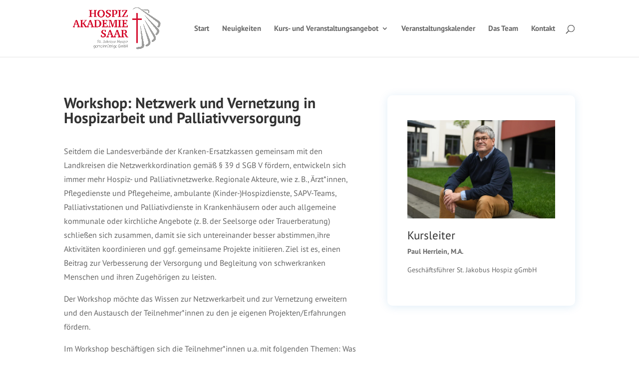

--- FILE ---
content_type: text/css
request_url: https://hospizakademie-saar.de/wp-content/et-cache/1292/et-core-unified-deferred-1292.min.css?ver=1767656591
body_size: 726
content:
.et_pb_text_1,.et_pb_text_4{line-height:1.8em;font-family:'PT Sans',Helvetica,Arial,Lucida,sans-serif;font-size:16px;line-height:1.8em}.et_pb_button_0_wrapper .et_pb_button_0,.et_pb_button_0_wrapper .et_pb_button_0:hover{padding-top:20px!important;padding-right:24px!important;padding-bottom:20px!important;padding-left:24px!important}body #page-container .et_pb_section .et_pb_button_0{color:#ffffff!important;border-width:0px!important;border-radius:100px;letter-spacing:2px;font-size:12px;font-family:'PT Sans',Helvetica,Arial,Lucida,sans-serif!important;font-weight:900!important;text-transform:uppercase!important;background-color:#E02B20}body #page-container .et_pb_section .et_pb_button_0:before,body #page-container .et_pb_section .et_pb_button_0:after{display:none!important}.et_pb_button_0{box-shadow:0px 12px 28px -10px rgba(0,122,255,0.33)}.et_pb_button_0,.et_pb_button_0:after{transition:all 300ms ease 0ms}.et_pb_image_0{text-align:left;margin-left:0}.et_pb_section_1.et_pb_section{padding-top:2px;padding-bottom:2px}.et_pb_text_3 h4,.et_pb_text_5 h4,.et_pb_text_7 h4,.et_pb_text_9 h4{font-family:'PT Sans',Helvetica,Arial,Lucida,sans-serif;font-weight:700;text-transform:uppercase;font-size:11px;color:#e02b20!important;letter-spacing:1px}.et_pb_text_3,.et_pb_text_5,.et_pb_text_7,.et_pb_text_9{border-top-width:1px;border-color:#e02b20;padding-top:8px!important}.et_pb_text_4 h3,.et_pb_text_8 h3{font-family:'Playfair Display',Georgia,"Times New Roman",serif;font-weight:700;font-size:28px;line-height:1.2em}.et_pb_text_6 h1{font-size:18px}.et_pb_text_8{line-height:1.8em;font-family:'PT Sans',Helvetica,Arial,Lucida,sans-serif;line-height:1.8em}div.et_pb_section.et_pb_section_2{background-size:contain;background-position:center bottom 0px;background-image:url(https://hospizakademie-saar.de/wp-content/uploads/2022/10/Tutoring-Service_Footer.png)!important}.et_pb_section_2.et_pb_section{padding-bottom:16vw}.et_pb_column_1{background-color:#ffffff;border-radius:10px 10px 10px 10px;overflow:hidden;padding-top:50px;padding-right:40px;padding-bottom:60px;padding-left:40px;box-shadow:0px 2px 18px 0px rgba(12,113,195,0.13)}.et_pb_column_2,.et_pb_column_3,.et_pb_column_4,.et_pb_column_5{background-color:#ffffff;border-radius:10px 10px 10px 10px;overflow:hidden;padding-top:30px;padding-right:30px;padding-bottom:30px;padding-left:30px;box-shadow:0px 2px 18px 0px rgba(12,113,195,0.13)}@media only screen and (max-width:980px){.et_pb_image_0 .et_pb_image_wrap img{width:auto}.et_pb_section_1.et_pb_section{padding-top:40px;padding-bottom:40px}.et_pb_row_1.et_pb_row{margin-bottom:-80px!important}.et_pb_text_3,.et_pb_text_5,.et_pb_text_7,.et_pb_text_9{border-top-width:1px}.et_pb_text_4 h3,.et_pb_text_8 h3{font-size:24px}.et_pb_column_0{padding-bottom:20px}.et_pb_column_1{padding-right:50px;padding-left:50px}}@media only screen and (max-width:767px){.et_pb_image_0 .et_pb_image_wrap img{width:auto}.et_pb_text_3,.et_pb_text_5,.et_pb_text_7,.et_pb_text_9{border-top-width:1px}.et_pb_text_4 h3,.et_pb_text_8 h3{font-size:18px}.et_pb_column_2,.et_pb_column_3,.et_pb_column_4,.et_pb_column_5{padding-right:20px;padding-left:20px}}